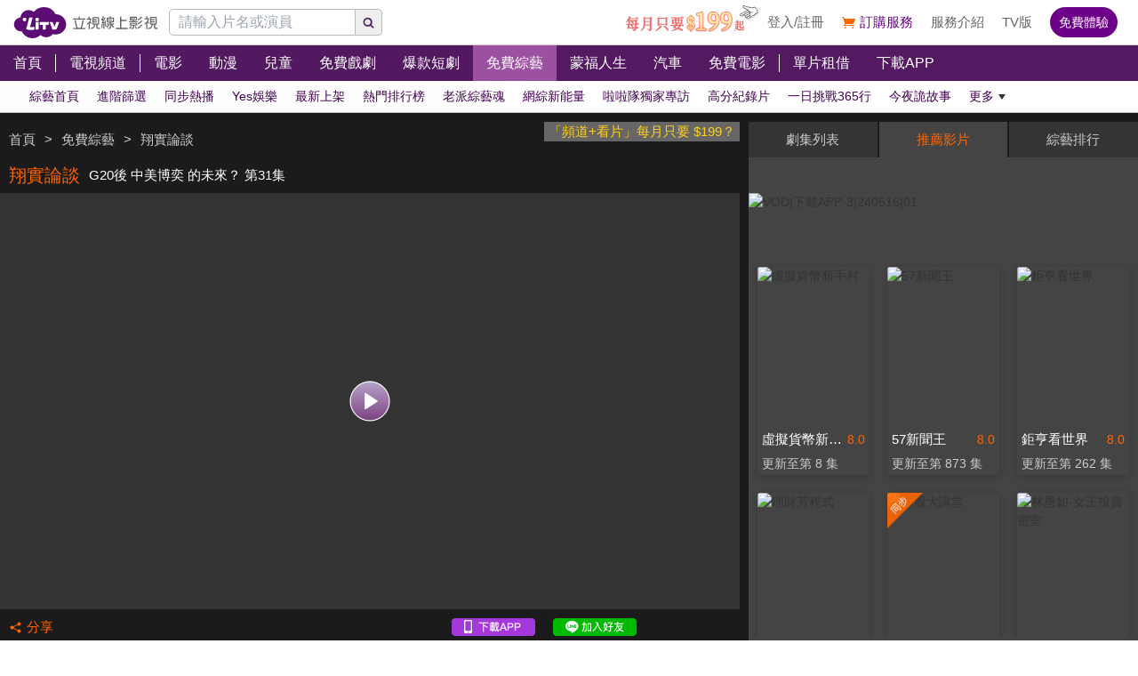

--- FILE ---
content_type: application/javascript; charset=UTF-8
request_url: https://www.litv.tv/_next/static/chunks/pages/index-d457886b2dc9aa44.js
body_size: 2933
content:
(self.webpackChunk_N_E=self.webpackChunk_N_E||[]).push([[5405],{8312:function(e,t,l){(window.__NEXT_P=window.__NEXT_P||[]).push(["/",function(){return l(146)}])},5279:function(e,t){"use strict";t.Z={src:"/_next/static/media/channel-background.d16381a5.png",height:55,width:173,blurDataURL:"[data-uri]",blurWidth:8,blurHeight:3}},146:function(e,t,l){"use strict";l.r(t),l.d(t,{__N_SSP:function(){return W},default:function(){return I}});var i=l(5893),a=l(92),n=l(9008),r=l.n(n),s=l(7116),o=e=>(0,i.jsxs)(r(),{children:[(0,i.jsx)("title",{children:e.meta.title}),(0,i.jsx)("meta",{name:"description",content:e.meta.description},"description"),(0,i.jsx)("meta",{name:"keywords",content:e.meta.keywords},"keywords"),(0,i.jsx)("meta",{property:"og:title",content:e.meta.title},"og:title"),(0,i.jsx)("meta",{property:"og:description",content:e.meta.description},"og:description"),(()=>{if(e.banner)return(0,i.jsx)("meta",{property:"og:image",content:s.Z.image.getLoaderByParams.splideBanner.mobile.getLoader(e.banner[0].picture_s)},"og:image")})()]}),c=l(511),h=l(3432),x=l(5152),p=l.n(x),d=l(6245),m=l(9960),f=l(7294),u=l(8238),b=l(1664),g=l.n(b),j=l(5675),v=l.n(j),w=l(2835),C=l(7316),N=l(5279),_=l(2332),k=e=>{let[t,l]=(0,f.useState)(e.homeChannel),a=(0,u.O_)(),n=(0,f.useCallback)(e=>{let t=(e=e.schedule[0]).program,l="";if(a){let i=e.airDateTime;i=(i=new Date(i)).toString().substring(16,21),l=t.title&&t.subTitle?"".concat(i," ").concat(t.title,"-").concat(t.subTitle):t.title?"".concat(i," ").concat(t.title):"".concat(i," ").concat(t.subTitle)}else l=t.title&&t.subTitle?"--:-- ".concat(t.title,"-").concat(t.subTitle):t.title?"--:-- ".concat(t.title):"--:-- ".concat(t.subTitle);return l},[a]),r=e=>{let t=(0,w.ZP)(e),l=t.list;for(let e=0;e<l.length;e++){let t=l[e].schedule,i=[];for(let e=0;e<t.length;e++){let l=t[e+1];if(!l){i.push(t[e]);break}new Date(l.airDateTime).getTime()>new Date().getTime()&&i.push(t[e])}l[e].schedule=i}return t},o=(0,f.useMemo)(()=>"list"==t.header.to?"/channel/list":"recommend"==t.header.to?"/channel":"watch"==t.header.to?"/channel/watch":t.header.to,[t]);(0,f.useEffect)(()=>{C.Z.headerSection.sectionImpression({contentType:"home",sectionName:e.homeChannel.header.title,index:0,device:"WEB_PC"})},[e.homeChannel.header.title]),(0,f.useEffect)(()=>{let e=setTimeout(()=>{l(r(t))},6e4);return()=>{clearTimeout(e)}},[t]),(0,f.useEffect)(()=>{l(r(e.homeChannel))},[e.homeChannel]);let c=(e,t)=>{C.Z.bnClick.homeRecommendChannel.main({creativeName:e.title,index:t,device:"WEB_PC"})},h=(0,f.useCallback)(()=>{C.Z.bnClick.homeRecommendChannel.left({creativeName:t.promote.left.title,bnUrl:t.promote.left.src,device:"WEB_PC"})},[t]),x=(0,f.useCallback)(()=>{C.Z.bnClick.homeRecommendChannel.right({creativeName:t.promote.right.title,bnUrl:t.promote.right.src,device:"WEB_PC"})},[t]),p=(0,f.useCallback)(()=>{C.Z.headerSection.sectionClick({contentType:"home",sectionName:e.homeChannel.header.title,index:0,device:"WEB_PC"})},[e.homeChannel.header.title]);return(0,i.jsxs)("section",{className:"pt-[10px] pb-[10px]",children:[(0,i.jsxs)("div",{className:"h-[45px] pl-[10px] pr-[10px]",children:[(0,i.jsx)(g(),{href:o,title:t.header.title,children:(0,i.jsxs)("div",{className:"block float-left overflow-hidden relative h-[45px] group",onClick:()=>p(),children:[(0,i.jsx)("h2",{className:"text-[25px] text-[#6d0088] leading-[45px] float-left group-hover:text-[#f60] font-bold",children:t.header.title}),(0,i.jsx)("div",{className:"w-[1px] h-[25px] bg-[#ccc] ml-[10px] mr-[10px] float-left relative top-2/4 translate-y-[-50%]"}),(0,i.jsx)("p",{className:"text-[15px] text-[#666] leading-[45px] float-left group-hover:text-[#f60]",children:"更多..."})]})}),(0,i.jsx)("h3",{className:"text-[15px] text-[#666] leading-[45px] overflow-hidden whitespace-nowrap text-ellipsis pl-[10px]",children:t.header.subTitle})]}),(0,i.jsx)("div",{className:"w-[calc(100%-20px)] h-[1px] ml-auto mr-auto bg-gradient-to-l from-[rgba(204,204,204,0)] via-[rgba(204,204,204,1)] to-[rgba(204,204,204,0)]"}),(0,i.jsxs)("div",{className:"overflow-hidden max-[1023px]:[&>*:nth-child(n+7)]:hidden min-[1024px]:[&>*:nth-child(n+11)]:hidden",children:[(()=>{if(t.promote.left)return(0,i.jsxs)(g(),{className:"block float-left m-[10px] w-[calc(33.33%-20px)] min-[1024px]:w-[calc(20%-20px)] relative overflow-hidden rounded-[5px] shadow-[0px_0px_10px_0px_rgba(204,204,204,1)]",href:t.promote.left.href,onClick:h,title:t.promote.left.title,children:[(0,i.jsx)("div",{className:"pb-[56.25%]"}),e.priority?(0,i.jsx)(v(),{src:s.Z.image.getLoaderByParams.homeChannel.getLoader(t.promote.left.src),alt:t.promote.left.title,fill:!0,priority:!0}):(0,i.jsx)(v(),{src:t.promote.left.src,alt:t.promote.left.title,fill:!0})]})})(),(()=>{if(t.promote.right)return(0,i.jsxs)(g(),{className:"block float-right m-[10px] w-[calc(33.33%-20px)] min-[1024px]:w-[calc(20%-20px)] relative overflow-hidden rounded-[5px] shadow-[0px_0px_10px_0px_rgba(204,204,204,1)]",href:t.promote.right.href,onClick:x,title:t.promote.right.title,children:[(0,i.jsx)("div",{className:"pb-[56.25%]"}),e.priority?(0,i.jsx)(v(),{src:s.Z.image.getLoaderByParams.homeChannel.getLoader(t.promote.right.src),alt:t.promote.right.title,fill:!0,priority:!0}):(0,i.jsx)(v(),{src:t.promote.right.src,alt:t.promote.right.title,fill:!0})]})})(),t.list.map((e,t)=>(0,i.jsxs)(g(),{className:"float-left m-[10px] w-[calc(33.33%-20px)] min-[1024px]:w-[calc(20%-20px)] relative overflow-hidden rounded-[5px] shadow-[0px_0px_10px_0px_rgba(204,204,204,1)] bg-[#fff] group",href:"/channel/watch/".concat(encodeURIComponent(e.contentId)),onClick:()=>c(e,t),title:e.title,children:[(0,i.jsx)("div",{className:"pb-[56.25%]"}),(0,i.jsxs)("figure",{className:"absolute top-0 left-0 w-[100%] h-[100%]",children:[(0,i.jsxs)("div",{className:"h-[50%] relative",children:[(0,i.jsx)(v(),{src:N.Z,alt:"background",fill:!0}),(0,i.jsxs)("div",{className:"h-[100%] relative flex justify-between",children:[(0,i.jsxs)("div",{className:"flex flex-col justify-center pl-[10px] pr-[5px] w-[60%]",children:[(0,i.jsx)("p",{className:"text-[20px] text-[#333]",children:"CH ".concat(e.no)}),(0,i.jsx)("figcaption",{className:"text-[14px] text-[#333] text-ellipsis whitespace-nowrap overflow-hidden",children:e.title})]}),(0,i.jsx)("div",{className:"flex justify-center w-[40%] relative",children:(0,i.jsx)("div",{className:"absolute top-[5px] left-[5px] right-[5px] bottom-[5px]",children:(0,i.jsx)(v(),{style:{objectFit:"contain",objectPosition:"center"},src:"".concat("https://p-cdnstatic.svc.litv.tv","/").concat(e.picture),alt:e.title,fill:!0})})})]})]}),(0,i.jsxs)("div",{className:"h-[50%] flex flex-col justify-center pl-[10px] pr-[10px]",children:[(0,i.jsx)("span",{className:"block w-fit text-[12px] text-[#333] border-[#ccc] border border-solid rounded-[3px] p-[3px_5px]",children:"現正播出"}),(0,i.jsx)("p",{className:"text-[14px] text-[#f60] text-ellipsis whitespace-nowrap overflow-hidden leading-[25px]",children:n(e)})]}),(0,i.jsx)("div",{className:"absolute top-0 left-0 w-[100%] h-[100%] hidden group-hover:block bg-[rgba(0,0,0,0.5)]",children:(0,i.jsx)("div",{className:"w-[45px] h-[45px] absolute top-[50%] left-[50%] translate-x-[-50%] translate-y-[-50%]",children:(0,i.jsx)(v(),{src:_.Z,fill:!0,alt:"play"})})})]})]},t))]})]})},y=l(3489);let A=p()(()=>l.e(7111).then(l.bind(l,7111)),{loadableGenerated:{webpack:()=>[7111]},ssr:!1});var T=e=>(0,i.jsxs)(i.Fragment,{children:[(0,i.jsx)(d.Z,{menu:e.header,href:"/"}),(()=>{if(e.banner)return(0,i.jsx)(m.Z,{banner:e.banner,priority:!0})})(),(0,i.jsxs)("div",{className:"max-w-[1280px] ml-auto mr-auto",children:[(0,i.jsx)(k,{homeChannel:e.homeChannel}),(0,i.jsx)(y.Z,{mainContent:e.mainContent,contentType:e.contentType})]}),(0,i.jsx)(A,{footer:e.footer})]}),Z=l(7540),E=l(4711),M=l(8646),B=e=>{let[t,l]=(0,f.useState)(e.homeChannel),a=(0,u.O_)(),n=(0,f.useCallback)(e=>{let t=(e=e.schedule[0]).program,l="";if(a){let i=e.airDateTime;i=(i=new Date(i)).toString().substring(16,21),l=t.title&&t.subTitle?"".concat(i," ").concat(t.title,"-").concat(t.subTitle):t.title?"".concat(i," ").concat(t.title):"".concat(i," ").concat(t.subTitle)}else l=t.title&&t.subTitle?"".concat(t.title,"-").concat(t.subTitle):t.title?"".concat(t.title):"".concat(t.subTitle);return l},[a]),r=e=>{let t=(0,w.ZP)(e),l=t.list;for(let e=0;e<l.length;e++){let t=l[e].schedule,i=[];for(let e=0;e<t.length;e++){let l=t[e+1];if(!l){i.push(t[e]);break}new Date(l.airDateTime).getTime()>new Date().getTime()&&i.push(t[e])}l[e].schedule=i}return t},o=(0,f.useMemo)(()=>"list"==t.header.to?"/channel/list":"recommend"==t.header.to?"/channel":"watch"==t.header.to?"/channel/watch":t.header.to,[t]);(0,f.useEffect)(()=>{C.Z.headerSection.sectionImpression({contentType:"home",sectionName:e.homeChannel.header.title,index:0,device:"WEB_Msite"})},[e.homeChannel.header.title]),(0,f.useEffect)(()=>{let e=setTimeout(()=>{l(r(t))},6e4);return()=>{clearTimeout(e)}},[t]),(0,f.useEffect)(()=>{l(r(e.homeChannel))},[e.homeChannel]);let c=(e,t)=>{C.Z.bnClick.homeRecommendChannel.main({creativeName:e.title,index:t,device:"WEB_Msite"})},h=(0,f.useCallback)(()=>{C.Z.bnClick.homeRecommendChannel.left({creativeName:t.promote.left.title,bnUrl:t.promote.left.src,device:"WEB_Msite"})},[t]),x=(0,f.useCallback)(()=>{C.Z.bnClick.homeRecommendChannel.right({creativeName:t.promote.right.title,bnUrl:t.promote.right.src,device:"WEB_Msite"})},[t]),p=(0,f.useCallback)(()=>{C.Z.headerSection.sectionClick({contentType:"home",sectionName:e.homeChannel.header.title,index:0,device:"WEB_Msite"})},[e.homeChannel.header.title]),d=(0,f.useCallback)(()=>{C.Z.headerSection.watchMoreClick({contentType:"home",sectionName:e.homeChannel.header.title})},[e.homeChannel.header.title]);return(0,i.jsxs)("section",{className:"mt-[10px]",children:[(0,i.jsxs)("div",{className:"h-[35px] pl-[10px] pr-[10px] flex justify-between items-center",children:[(0,i.jsx)(g(),{href:o,title:t.header.title,children:(0,i.jsx)("h2",{className:"text-[20px] text-[#6d0088] font-bold",onClick:()=>p(),children:t.header.title})}),(0,i.jsx)(g(),{className:"text-[15px] text-[#6d0088]",href:o,title:t.header.title,children:(0,i.jsx)("div",{onClick:()=>d(),children:"＋看更多"})})]}),(0,i.jsx)("h3",{className:"text-[15px] text-[#666] leading-[35px] overflow-hidden whitespace-nowrap text-ellipsis px-[10px]",children:t.header.subTitle}),(0,i.jsxs)("div",{className:"overflow-hidden max-[639px]:[&>*:nth-child(n+3)]:hidden min-[640px]:[&>*:nth-child(n+4)]:hidden px-[10px]",children:[(()=>{if(t.promote.left)return(0,i.jsxs)(g(),{className:"block float-left mx-[5px] my-[10px] w-[calc(50%-10px)] min-[640px]:w-[calc(33.33%-10px)] relative overflow-hidden rounded-[5px] shadow-[0px_0px_10px_0px_rgba(204,204,204,1)]",href:t.promote.left.href,onClick:h,title:t.promote.left.title,children:[(0,i.jsx)("div",{className:"pb-[56.25%]"}),e.priority?(0,i.jsx)(v(),{src:s.Z.image.getLoaderByParams.homeChannel.getLoader(t.promote.left.src),alt:t.promote.left.title,fill:!0,priority:!0}):(0,i.jsx)(v(),{src:t.promote.left.src,alt:t.promote.left.title,fill:!0})]})})(),(()=>{if(t.promote.right)return(0,i.jsxs)(g(),{className:"block float-right mx-[5px] my-[10px] w-[calc(50%-10px)] min-[640px]:w-[calc(33.33%-10px)] relative overflow-hidden rounded-[5px] shadow-[0px_0px_10px_0px_rgba(204,204,204,1)]",href:t.promote.right.href,onClick:x,title:t.promote.right.title,children:[(0,i.jsx)("div",{className:"pb-[56.25%]"}),e.priority?(0,i.jsx)(v(),{src:s.Z.image.getLoaderByParams.homeChannel.getLoader(t.promote.right.src),alt:t.promote.right.title,fill:!0,priority:!0}):(0,i.jsx)(v(),{src:t.promote.right.src,alt:t.promote.right.title,fill:!0})]})})(),t.list.map((e,t)=>(0,i.jsxs)(g(),{className:"float-left mx-[5px] my-[10px] w-[calc(50%-10px)] min-[640px]:w-[calc(33.33%-10px)] relative overflow-hidden rounded-[5px] shadow-[0px_0px_10px_0px_rgba(204,204,204,1)] bg-[#fff]",href:"/channel/watch/".concat(encodeURIComponent(e.contentId)),onClick:()=>c(e,t),title:e.title,children:[(0,i.jsx)("div",{className:"pb-[56.25%]"}),(0,i.jsxs)("figure",{className:"absolute top-0 left-0 w-[100%] h-[100%]",children:[(0,i.jsxs)("div",{className:"h-[50%] relative",children:[(0,i.jsx)(v(),{src:N.Z,alt:"background",fill:!0}),(0,i.jsxs)("div",{className:"h-[100%] relative flex justify-between",children:[(0,i.jsxs)("div",{className:"flex flex-col justify-center pl-[10px] pr-[5px] w-[60%]",children:[(0,i.jsx)("p",{className:"text-[20px] font-bold text-[#333]",children:"CH ".concat(e.no)}),(0,i.jsx)("figcaption",{className:"text-[14px] font-bold text-[#333] text-ellipsis whitespace-nowrap overflow-hidden",children:e.title})]}),(0,i.jsx)("div",{className:"flex justify-center w-[40%] relative",children:(0,i.jsx)("div",{className:"absolute top-[5px] left-[5px] right-[5px] bottom-[5px]",children:(0,i.jsx)(v(),{style:{objectFit:"contain",objectPosition:"center"},src:"".concat("https://p-cdnstatic.svc.litv.tv","/").concat(e.picture),alt:e.title,fill:!0})})})]})]}),(0,i.jsxs)("div",{className:"h-[50%] flex flex-col justify-center pl-[10px] pr-[10px]",children:[(0,i.jsx)("span",{className:"block w-fit text-[12px] text-[#333] border-[#ccc] border border-solid rounded-[3px] p-[3px_5px]",children:"現正播出"}),(0,i.jsx)("p",{className:"text-[14px] font-bold text-[#f60] text-ellipsis whitespace-nowrap overflow-hidden leading-[25px]",children:n(e)})]})]})]},t))]})]})},P=l(2387);let L=p()(()=>Promise.all([l.e(6332),l.e(5278)]).then(l.bind(l,6332)),{loadableGenerated:{webpack:()=>[6332]},ssr:!1});var R=e=>(0,i.jsxs)(i.Fragment,{children:[(0,i.jsx)(E.Z,{href:"/",mobileMainMenu:e.mobileMainMenu}),(()=>{if(e.banner)return(0,i.jsx)(Z.Z,{banner:e.banner,priority:!0})})(),(0,i.jsx)("div",{className:"mt-[10px] px-[10px]",children:(0,i.jsx)(M.default,{position:"/"})}),(0,i.jsx)(B,{...e}),(0,i.jsx)(P.Z,{...e}),(0,i.jsx)(L,{href:"/",mobileMainMenu:e.mobileMainMenu})]}),S=l(5414);let D=e=>e.error?(0,i.jsx)(S.Z,{...e.error}):(0,i.jsxs)(i.Fragment,{children:[(0,i.jsx)(o,{meta:e.meta,banner:e.banner}),(0,i.jsx)(a.Z.ItemList,{mainContent:e.mainContent,homeChannel:e.homeChannel}),(0,i.jsx)("h1",{className:"hidden",children:e.meta.title}),(0,i.jsx)("h2",{className:"hidden",children:e.meta.description}),e.ua&&e.ua.isMobile?(0,i.jsx)(R,{...e}):(0,i.jsx)(T,{...e}),(0,i.jsx)(c.Z,{})]});D.getLayout=e=>(0,i.jsx)(h.Z,{children:e});var W=!0,I=D}},function(e){e.O(0,[3873,969,2120,3304,6002,205,4867,5545,2888,9774,179],function(){return e(e.s=8312)}),_N_E=e.O()}]);